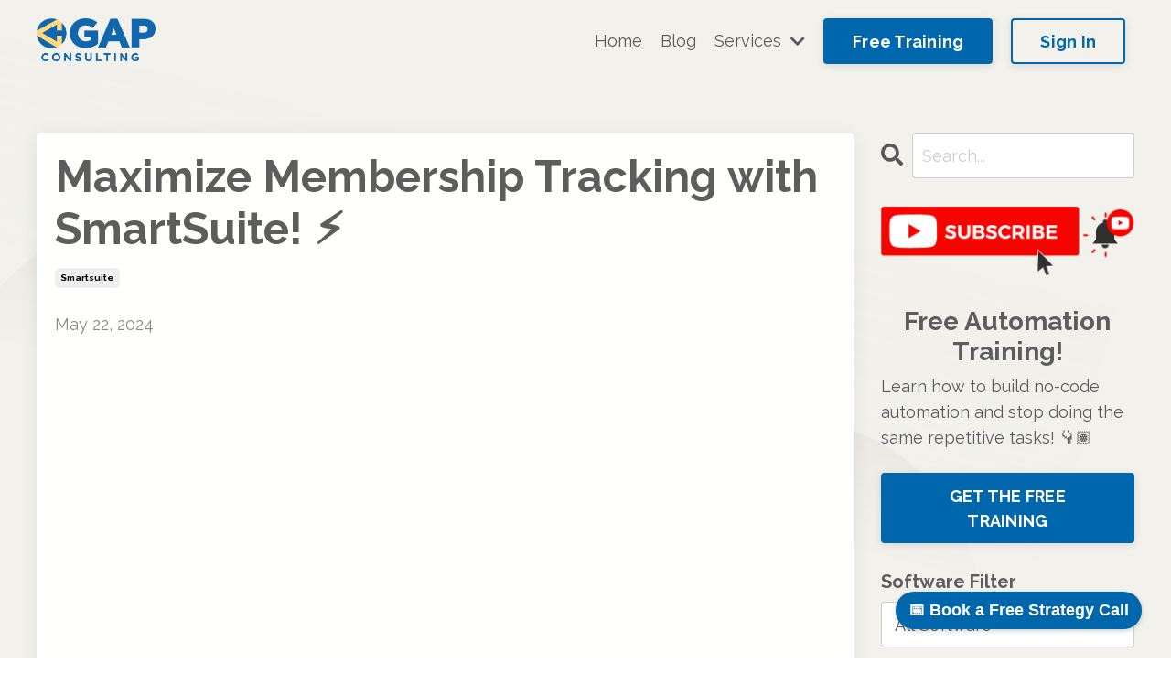

--- FILE ---
content_type: text/html; charset=utf-8
request_url: https://www.gapconsulting.io/blog/maximize-membership-tracking-with-smartsuite
body_size: 12871
content:
<!doctype html>
<html lang="en">
  <head>
    
              <meta name="csrf-param" content="authenticity_token">
              <meta name="csrf-token" content="l4VSLTP0bHyFFDKK1SBSzDObVnoVLrhH2c6qanbzIchzLITWb0NxH3W84cMMUt32mjJuBn0Qatn5ZXDxLLgBrg==">
            
    <title>
      
        Unlock Your Membership Business Potential with SmartSuite
      
    </title>
    <meta charset="utf-8" />
    <meta http-equiv="x-ua-compatible" content="ie=edge, chrome=1">
    <meta name="viewport" content="width=device-width, initial-scale=1, shrink-to-fit=no">
    
      <meta name="description" content="Have SmartSuite rack your membership subscriptions so you don&#39;t have to! Thanks to the powerful automations and formulas built into SmartSuite, you can easily build a system that automates your way to a smooth-running membership subscription business. " />
    
    <meta property="og:type" content="website">
<meta property="og:url" content="https://www.gapconsulting.io/blog/maximize-membership-tracking-with-smartsuite">
<meta name="twitter:card" content="summary_large_image">

<meta property="og:title" content="Unlock Your Membership Business Potential with SmartSuite">
<meta name="twitter:title" content="Unlock Your Membership Business Potential with SmartSuite">


<meta property="og:description" content="Have SmartSuite rack your membership subscriptions so you don&#39;t have to! Thanks to the powerful automations and formulas built into SmartSuite, you can easily build a system that automates your way to a smooth-running membership subscription business. ">
<meta name="twitter:description" content="Have SmartSuite rack your membership subscriptions so you don&#39;t have to! Thanks to the powerful automations and formulas built into SmartSuite, you can easily build a system that automates your way to a smooth-running membership subscription business. ">


<meta property="og:image" content="https://kajabi-storefronts-production.kajabi-cdn.com/kajabi-storefronts-production/file-uploads/sites/55099/images/8c0058-043b-762f-0a2a-5832272026b_525-blog.png">
<meta name="twitter:image" content="https://kajabi-storefronts-production.kajabi-cdn.com/kajabi-storefronts-production/file-uploads/sites/55099/images/8c0058-043b-762f-0a2a-5832272026b_525-blog.png">

    
      <link href="https://kajabi-storefronts-production.kajabi-cdn.com/kajabi-storefronts-production/sites/55099/images/itzh3Lv6QyGRy9rSunu2_fav.png?v=2" rel="shortcut icon" />
    
    <link rel="canonical" href="https://www.gapconsulting.io/blog/maximize-membership-tracking-with-smartsuite" />

    <!-- Google Fonts ====================================================== -->
    
      <link href="//fonts.googleapis.com/css?family=Raleway:400,700,400italic,700italic" rel="stylesheet" type="text/css">
    

    <!-- Kajabi CSS ======================================================== -->
    <link rel="stylesheet" media="screen" href="https://kajabi-app-assets.kajabi-cdn.com/assets/core-0d125629e028a5a14579c81397830a1acd5cf5a9f3ec2d0de19efb9b0795fb03.css" />

    

    <link rel="stylesheet" href="https://use.fontawesome.com/releases/v5.15.2/css/all.css" crossorigin="anonymous">

    <link rel="stylesheet" media="screen" href="https://kajabi-storefronts-production.kajabi-cdn.com/kajabi-storefronts-production/themes/2153986356/assets/styles.css?1751569748677504" />

    <!-- Customer CSS ====================================================== -->
    <link rel="stylesheet" media="screen" href="https://kajabi-storefronts-production.kajabi-cdn.com/kajabi-storefronts-production/themes/2153986356/assets/overrides.css?1751569748677504" />
    <style>
  /* Custom CSS Added Via Theme Settings */
  
  @import url('https://fonts.googleapis.com/css2?family=Poiret+One&display=swap');

  @import url('https://fonts.googleapis.com/css2?family=Caveat:wght@500&display=swap');


  @import url('https://fonts.googleapis.com/css2?family=Dancing+Script:wght@500&display=swap');


@import url('https://fonts.googleapis.com/css2?family=Dancing+Script:wght@500&display=swap');

@import url('https://fonts.googleapis.com/css2?family=Pinyon+Script&display=swap');
</style>

    <!-- Kajabi Editor Only CSS ============================================ -->
    

    <!-- Header hook ======================================================= -->
    <link rel="alternate" type="application/rss+xml" title="No-code training for all users who want to build custom solutions" href="https://www.gapconsulting.io/blog.rss" /><script type="text/javascript">
  var Kajabi = Kajabi || {};
</script>
<script type="text/javascript">
  Kajabi.currentSiteUser = {
    "id" : "-1",
    "type" : "Guest",
    "contactId" : "",
  };
</script>
<script type="text/javascript">
  Kajabi.theme = {
    activeThemeName: "GAP Consulting",
    previewThemeId: null,
    editor: false
  };
</script>
<meta name="turbo-prefetch" content="false">
<!-- Deadline Funnel --><script type="text/javascript" data-cfasync="false">function SendUrlToDeadlineFunnel(e){var r,t,c,a,h,n,o,A,i = "ABCDEFGHIJKLMNOPQRSTUVWXYZabcdefghijklmnopqrstuvwxyz0123456789+/=",d=0,l=0,s="",u=[];if(!e)return e;do r=e.charCodeAt(d++),t=e.charCodeAt(d++),c=e.charCodeAt(d++),A=r<<16|t<<8|c,a=A>>18&63,h=A>>12&63,n=A>>6&63,o=63&A,u[l++]=i.charAt(a)+i.charAt(h)+i.charAt(n)+i.charAt(o);while(d<e.length);s=u.join("");var C=e.length%3;var decoded = (C?s.slice(0,C-3):s)+"===".slice(C||3);decoded = decoded.replace("+", "-");decoded = decoded.replace("/", "_");return decoded;} var dfUrl = SendUrlToDeadlineFunnel(location.href); var dfParentUrlValue;try {dfParentUrlValue = window.parent.location.href;} catch(err) {if(err.name === "SecurityError") {dfParentUrlValue = document.referrer;}}var dfParentUrl = (parent !== window) ? ("/" + SendUrlToDeadlineFunnel(dfParentUrlValue)) : "";(function() {var s = document.createElement("script");s.type = "text/javascript";s.async = true;s.setAttribute("data-scriptid", "dfunifiedcode");s.src ="https://a.deadlinefunnel.com/unified/reactunified.bundle.js?userIdHash=eyJpdiI6IjVydjI1XC9ZOGdPMDJpXC9BSmtHZ0FqZz09IiwidmFsdWUiOiIyRzVzWHU0clRJSEdUcitBdjcxVHVBPT0iLCJtYWMiOiI4YThlZTcxMDc0NTM0ZWY4YTg5YjlmNDA5MTE4ZjczYzFkNGVlNjZkOTRmMTI1M2I5ZWFlNjI1YTA5YmRjMjdhIn0=&pageFromUrl="+dfUrl+"&parentPageFromUrl="+dfParentUrl;var s2 = document.getElementsByTagName("script")[0];s2.parentNode.insertBefore(s, s2);})();</script><!-- End Deadline Funnel --><script async src="https://www.googletagmanager.com/gtag/js?id=G-NS85QZD93V"></script>
<script>
  window.dataLayer = window.dataLayer || [];
  function gtag(){dataLayer.push(arguments);}
  gtag('js', new Date());
  gtag('config', 'G-NS85QZD93V');
</script>
<style type="text/css">
  #editor-overlay {
    display: none;
    border-color: #2E91FC;
    position: absolute;
    background-color: rgba(46,145,252,0.05);
    border-style: dashed;
    border-width: 3px;
    border-radius: 3px;
    pointer-events: none;
    cursor: pointer;
    z-index: 10000000000;
  }
  .editor-overlay-button {
    color: white;
    background: #2E91FC;
    border-radius: 2px;
    font-size: 13px;
    margin-inline-start: -24px;
    margin-block-start: -12px;
    padding-block: 3px;
    padding-inline: 10px;
    text-transform:uppercase;
    font-weight:bold;
    letter-spacing:1.5px;

    left: 50%;
    top: 50%;
    position: absolute;
  }
</style>
<script src="https://kajabi-app-assets.kajabi-cdn.com/vite/assets/track_analytics-999259ad.js" crossorigin="anonymous" type="module"></script><link rel="modulepreload" href="https://kajabi-app-assets.kajabi-cdn.com/vite/assets/stimulus-576c66eb.js" as="script" crossorigin="anonymous">
<link rel="modulepreload" href="https://kajabi-app-assets.kajabi-cdn.com/vite/assets/track_product_analytics-9c66ca0a.js" as="script" crossorigin="anonymous">
<link rel="modulepreload" href="https://kajabi-app-assets.kajabi-cdn.com/vite/assets/stimulus-e54d982b.js" as="script" crossorigin="anonymous">
<link rel="modulepreload" href="https://kajabi-app-assets.kajabi-cdn.com/vite/assets/trackProductAnalytics-3d5f89d8.js" as="script" crossorigin="anonymous">      <script type="text/javascript">
        if (typeof (window.rudderanalytics) === "undefined") {
          !function(){"use strict";window.RudderSnippetVersion="3.0.3";var sdkBaseUrl="https://cdn.rudderlabs.com/v3"
          ;var sdkName="rsa.min.js";var asyncScript=true;window.rudderAnalyticsBuildType="legacy",window.rudderanalytics=[]
          ;var e=["setDefaultInstanceKey","load","ready","page","track","identify","alias","group","reset","setAnonymousId","startSession","endSession","consent"]
          ;for(var n=0;n<e.length;n++){var t=e[n];window.rudderanalytics[t]=function(e){return function(){
          window.rudderanalytics.push([e].concat(Array.prototype.slice.call(arguments)))}}(t)}try{
          new Function('return import("")'),window.rudderAnalyticsBuildType="modern"}catch(a){}
          if(window.rudderAnalyticsMount=function(){
          "undefined"==typeof globalThis&&(Object.defineProperty(Object.prototype,"__globalThis_magic__",{get:function get(){
          return this},configurable:true}),__globalThis_magic__.globalThis=__globalThis_magic__,
          delete Object.prototype.__globalThis_magic__);var e=document.createElement("script")
          ;e.src="".concat(sdkBaseUrl,"/").concat(window.rudderAnalyticsBuildType,"/").concat(sdkName),e.async=asyncScript,
          document.head?document.head.appendChild(e):document.body.appendChild(e)
          },"undefined"==typeof Promise||"undefined"==typeof globalThis){var d=document.createElement("script")
          ;d.src="https://polyfill-fastly.io/v3/polyfill.min.js?version=3.111.0&features=Symbol%2CPromise&callback=rudderAnalyticsMount",
          d.async=asyncScript,document.head?document.head.appendChild(d):document.body.appendChild(d)}else{
          window.rudderAnalyticsMount()}window.rudderanalytics.load("2apYBMHHHWpiGqicceKmzPebApa","https://kajabiaarnyhwq.dataplane.rudderstack.com",{})}();
        }
      </script>
      <script type="text/javascript">
        if (typeof (window.rudderanalytics) !== "undefined") {
          rudderanalytics.page({"account_id":"55392","site_id":"55099"});
        }
      </script>
      <script type="text/javascript">
        if (typeof (window.rudderanalytics) !== "undefined") {
          (function () {
            function AnalyticsClickHandler (event) {
              const targetEl = event.target.closest('a') || event.target.closest('button');
              if (targetEl) {
                rudderanalytics.track('Site Link Clicked', Object.assign(
                  {"account_id":"55392","site_id":"55099"},
                  {
                    link_text: targetEl.textContent.trim(),
                    link_href: targetEl.href,
                    tag_name: targetEl.tagName,
                  }
                ));
              }
            };
            document.addEventListener('click', AnalyticsClickHandler);
          })();
        }
      </script>
<script>
!function(f,b,e,v,n,t,s){if(f.fbq)return;n=f.fbq=function(){n.callMethod?
n.callMethod.apply(n,arguments):n.queue.push(arguments)};if(!f._fbq)f._fbq=n;
n.push=n;n.loaded=!0;n.version='2.0';n.agent='plkajabi';n.queue=[];t=b.createElement(e);t.async=!0;
t.src=v;s=b.getElementsByTagName(e)[0];s.parentNode.insertBefore(t,s)}(window,
                                                                      document,'script','https://connect.facebook.net/en_US/fbevents.js');


fbq('init', '2926452030914504');
fbq('track', "PageView");</script>
<noscript><img height="1" width="1" style="display:none"
src="https://www.facebook.com/tr?id=2926452030914504&ev=PageView&noscript=1"
/></noscript>
<meta name='site_locale' content='en'><style type="text/css">
  body main {
    direction: ltr;
  }
  .slick-list {
    direction: ltr;
  }
</style>
<style type="text/css">
  /* Font Awesome 4 */
  .fa.fa-twitter{
    font-family:sans-serif;
  }
  .fa.fa-twitter::before{
    content:"𝕏";
    font-size:1.2em;
  }

  /* Font Awesome 5 */
  .fab.fa-twitter{
    font-family:sans-serif;
  }
  .fab.fa-twitter::before{
    content:"𝕏";
    font-size:1.2em;
  }
</style>
<link rel="stylesheet" href="https://cdn.jsdelivr.net/npm/@kajabi-ui/styles@1.0.4/dist/kajabi_products/kajabi_products.css" />
<script type="module" src="https://cdn.jsdelivr.net/npm/@pine-ds/core@3.14.0/dist/pine-core/pine-core.esm.js"></script>
<script nomodule src="https://cdn.jsdelivr.net/npm/@pine-ds/core@3.14.0/dist/pine-core/index.esm.js"></script>


  </head>
  <style>
  body {
    
      background: linear-gradient(rgba(218, 211, 202, 0), rgba(218, 211, 202, 0)), url(https://kajabi-storefronts-production.kajabi-cdn.com/kajabi-storefronts-production/file-uploads/themes/2153986356/settings_images/b837d4-5458-7544-3a-5bb841c4f28_45e0804a-c29a-46cd-b4e4-87482328f4ca.png);
      background-position: center center;
      background-repeat: no-repeat;
      -webkit-background-size: cover;
      -moz-background-size: cover;
      -o-background-size: cover;
      background-size: cover;
      background-attachment: fixed;
    
  }
</style>
  <body id="encore-theme" class="background-light">
    

    <div id="section-header" data-section-id="header">

<style>
  /* Default Header Styles */
  .header {
    
      background-color: transparent;
    
    font-size: 18px;
  }
  .header a,
  .header a.link-list__link,
  .header a.link-list__link:hover,
  .header a.social-icons__icon,
  .header .user__login a,
  .header .dropdown__item a,
  .header .dropdown__trigger:hover {
    color: #595959;
  }
  .header .dropdown__trigger {
    color: #595959 !important;
  }
  /* Mobile Header Styles */
  @media (max-width: 767px) {
    .header {
      
        background-color: #f2f1ec;
      
      font-size: 16px;
    }
    
    .header .hamburger__slices .hamburger__slice {
      
        background-color: ;
      
    }
    
      .header a.link-list__link, .dropdown__item a, .header__content--mobile {
        text-align: left;
      }
    
    .header--overlay .header__content--mobile  {
      padding-bottom: 20px;
    }
  }
  /* Sticky Styles */
  
</style>

<div class="hidden">
  
    
  
    
  
    
  
    
  
    
  
  
  
  
</div>

<header class="header header--overlay    header--close-on-scroll" kjb-settings-id="sections_header_settings_background_color">
  <div class="hello-bars">
    
      
    
      
    
      
    
      
    
      
    
  </div>
  
    <div class="header__wrap">
      <div class="header__content header__content--desktop background-unrecognized">
        <div class="container header__container media justify-content-left">
          
            
                <style>
@media (min-width: 768px) {
  #block-1555988494486 {
    text-align: left;
  }
} 
</style>

<div id="block-1555988494486" class="header__block header__block--logo header__block--show header__switch-content " kjb-settings-id="sections_header_blocks_1555988494486_settings_stretch">
  <style>
  #block-1555988494486 {
    line-height: 1;
  }
  #block-1555988494486 .logo__image {
    display: block;
    width: 130px;
  }
  #block-1555988494486 .logo__text {
    color: ;
  }
</style>

<a class="logo" href="/">
  
    
      <img class="logo__image" src="https://kajabi-storefronts-production.kajabi-cdn.com/kajabi-storefronts-production/file-uploads/themes/2153986356/settings_images/8843853-f1df-de32-d7e6-03caf65b5da_gap_logo.png" kjb-settings-id="sections_header_blocks_1555988494486_settings_logo" alt="Header Logo" />
    
  
</a>
</div>
              
          
            
                <style>
@media (min-width: 768px) {
  #block-1555988491313 {
    text-align: right;
  }
} 
</style>

<div id="block-1555988491313" class="header__block header__switch-content header__block--menu stretch" kjb-settings-id="sections_header_blocks_1555988491313_settings_stretch">
  <div class="link-list justify-content-right" kjb-settings-id="sections_header_blocks_1555988491313_settings_menu">
  
    <a class="link-list__link" href="https://www.gapconsulting.io/" >Home</a>
  
    <a class="link-list__link" href="https://www.gapconsulting.io/blog" >Blog</a>
  
</div>
</div>
              
          
            
                <style>
@media (min-width: 768px) {
  #block-1687549688688 {
    text-align: left;
  }
} 
</style>

<div id="block-1687549688688" class="header__block header__switch-content header__block--dropdown " kjb-settings-id="sections_header_blocks_1687549688688_settings_stretch">
  <style>
  /* Dropdown menu colors for desktop */
  @media (min-width: 768px) {
    #block-1687549688688 .dropdown__menu {
      background-color: #FFFFFF;
    }
    #block-1687549688688 .dropdown__item a {
      color: #595959;
    }
  }
  /* Mobile menu text alignment */
  @media (max-width: 767px) {
    #block-1687549688688 .dropdown__item a {
      text-align: left;
    }
  }
</style>

<div class="dropdown" kjb-settings-id="sections_header_blocks_1687549688688_settings_trigger">
  <a class="dropdown__trigger">
    Services
    
      <i class="dropdown__icon fa fa-chevron-down"></i>
    
  </a>
  <div class="dropdown__menu dropdown__menu--text-left ">
    
      <span class="dropdown__item"><a href="https://www.gapconsulting.io/no-code-accelerator" >Training & Support</a></span>
    
      <span class="dropdown__item"><a href="https://www.gapconsulting.io/hourly-consulting" >Hourly Consulting</a></span>
    
      <span class="dropdown__item"><a href="https://www.gapconsulting.io/development-application" >Custom Projects</a></span>
    
  </div>
</div>
</div>
              
          
            
                <style>
@media (min-width: 768px) {
  #block-1687739426369 {
    text-align: left;
  }
} 
</style>

<div id="block-1687739426369" class="header__block header__switch-content header__block--cta " kjb-settings-id="sections_header_blocks_1687739426369_settings_stretch">
  






<style>
  #block-1687739426369 .btn,
  [data-slick-id="1687739426369"] .block .btn {
    color: #fffffd;
    border-color: #0067ac;
    border-radius: 4px;
    background-color: #0067ac;
  }
  #block-1687739426369 .btn--outline,
  [data-slick-id="1687739426369"] .block .btn--outline {
    background: transparent;
    color: #0067ac;
  }
</style>



  



  
<a class="btn btn--solid btn--medium btn--auto" href="#two-step"  data-target="#two-step" data-toggle="modal"   kjb-settings-id="sections_header_blocks_1687739426369_settings_btn_background_color" role="button">
  
    Free Training
  
</a>


</div>
              
          
            
                <style>
@media (min-width: 768px) {
  #block-1728571053997 {
    text-align: left;
  }
} 
</style>

<div id="block-1728571053997" class="header__block header__switch-content header__block--cta " kjb-settings-id="sections_header_blocks_1728571053997_settings_stretch">
  






<style>
  #block-1728571053997 .btn,
  [data-slick-id="1728571053997"] .block .btn {
    color: #0067ac;
    border-color: #0067ac;
    border-radius: 4px;
    background-color: #0067ac;
  }
  #block-1728571053997 .btn--outline,
  [data-slick-id="1728571053997"] .block .btn--outline {
    background: transparent;
    color: #0067ac;
  }
</style>



  



  
<a class="btn btn--outline btn--medium btn--auto" href="https://www.nocodeaccelerator.io/login"   target="_blank" rel="noopener"  kjb-settings-id="sections_header_blocks_1728571053997_settings_btn_background_color" role="button">
  
    Sign In
  
</a>


</div>
              
          
          
            <div class="hamburger hidden--desktop" kjb-settings-id="sections_header_settings_hamburger_color">
              <div class="hamburger__slices">
                <div class="hamburger__slice hamburger--slice-1"></div>
                <div class="hamburger__slice hamburger--slice-2"></div>
                <div class="hamburger__slice hamburger--slice-3"></div>
                <div class="hamburger__slice hamburger--slice-4"></div>
              </div>
            </div>
          
        </div>
      </div>
      <div class="header__content header__content--mobile">
        <div class="header__switch-content header__spacer"></div>
      </div>
    </div>
  
</header>

</div>
    <main>
      <div data-dynamic-sections=blog_post><div id="section-1599688991346" data-section-id="1599688991346"><style>
  
  .blog-post-body {
    background-color: ;
  }
  .blog-post-body .sizer {
    padding-top: 40px;
    padding-bottom: 40px;
  }
  .blog-post-body .container {
    max-width: calc(1260px + 10px + 10px);
    padding-right: 10px;
    padding-left: 10px;
  }
  .blog-post-body__panel {
    background-color: #fffffd;
    border-color: ;
    border-radius: 4px;
    border-style: ;
    border-width: 40px ;
  }
  .blog-post-body__title {
    color:  !important;
  }
  .blog-post-body__date {
    color: ;
  }
  .tag {
    color: ;
    background-color: ;
  }
  .tag:hover {
    color: ;
    background-color: ;
  }
  .blog-post-body__content {
    color: ;
  }
  @media (min-width: 768px) {
    
    .blog-post-body .sizer {
      padding-top: 40px;
      padding-bottom: 40px;
    }
    .blog-post-body .container {
      max-width: calc(1260px + 40px + 40px);
      padding-right: 40px;
      padding-left: 40px;
    }
  }
</style>

<section class="blog-post-body " kjb-settings-id="sections_1599688991346_settings_background_color">
  <div class="sizer">
    
    <div class="container">
      <div class="row">
        
          <div class="col-lg-9">
        
          
            <div class="blog-post-body__panel box-shadow-medium background-light">
          
            
            <div class="blog-post-body__info">
              <h1 class="blog-post-body__title">Maximize Membership Tracking with SmartSuite! ⚡</h1>
              
                <span class="blog-post-body__tags" kjb-settings-id="sections_1599688991346_settings_show_tags">
                  
                    
                      <a class="tag" href="https://www.gapconsulting.io/blog?tag=smartsuite">smartsuite</a>
                    
                  
                </span>
              
              
                <span class="blog-post-body__date" kjb-settings-id="sections_1599688991346_settings_show_date">May 22, 2024</span>
              
              
            </div>
            
              <div class="blog-post-body__media">
  
  
  

</div>
            
            <div class="blog-post-body__content">
              <p><iframe width="560" height="315" src="https://www.youtube.com/embed/BLh3LGTX2w0?si=H4WkcT5jtq_DBwki" title="YouTube video player" frameborder="0" allow="accelerometer; autoplay; clipboard-write; encrypted-media; gyroscope; picture-in-picture; web-share" referrerpolicy="strict-origin-when-cross-origin" allowfullscreen="allowfullscreen"> </iframe></p>
<h2>Make the Best of Membership Management with No-Code Tools</h2>
<p>Looking to organize and effortlessly track members of your growing membership business? You're in luck! Today, we're diving into the strategic use of no-code tools to keep tabs on members, payment details, subscription status, and much more. If you've ever wondered how to seamlessly monitor your membership, you've come to the right place.</p>
<h3>Unlocking the Power of No-Code Tools</h3>
<p>The rapidly evolving tech world has blessed us with a plethora of options to automate our processes, turning intricate tasks into a breeze. One such gem is the expanding universe of no-code tools, which help businesses automate their operations without the need for extensive coding knowledge.</p>
<p>One no-code tool, SmartSuite, has become a reliable companion for businesses in 2024 and beyond. Offering an impressive suite of services, the platform aids businesses in managing and tracking their membership services and subscriber activity.</p>
<h2>Setting the Stage: Members and Payments</h2>
<p>The key to managing membership services lies in efficiently managing two crucial components: Members and Payments.</p>
<p>Most often, your journey with member tracking will revolve around two main tables: The <strong>Members</strong> table, a list of all your member details, and the <strong>Payments</strong> table, which will be linked to your <strong>Members</strong> table for easy and effective tracking. Here you'll keep an eye on various payment attempts and their outcomes within your recurring system.</p>
<h2>Essential Fields to Track</h2>
<p>For a streamlined membership management system, it's crucial to include a variety of data fields in the <strong>Members</strong>' table:</p>
<p>&nbsp;</p>
<ol>
<li><strong>Member Name</strong> &ndash; Having a person&rsquo;s name in the 'Primary' field is important. It's the piece of the puzzle that ensures personalization and aids in creating meaningful relationships.</li>
<li><strong>Email Field</strong> &ndash; It&rsquo;s essential to maintain an updated list of your members' emails. This list becomes the cornerstone for communication and is useful for nurturing member relationships and keeping them updated.</li>
</ol>
<p>&nbsp;</p>
<h2>Payments Table</h2>
<p>In the <strong>Payments</strong> table, tracking the following information is important:</p>
<ol>
<li><strong>Payment ID</strong> &ndash; A unique identifier for each payment. It's essential for future references and for sorting out any customer service issues. It helps you quickly locate the relevant transaction in your system.</li>
<li><strong>Date of Payment</strong> &ndash; Keeping track of when each payment was made is essential, especially for membership businesses with monthly billing cycles.</li>
<li><strong>Member Link</strong> &ndash; Each member is linked to their respective payments to maintain clear records of individual financial interactions.</li>
<li><strong>Payment Status</strong> &ndash; This status field indicates whether a transaction was successful or failed, offering a quick glance at the efficacy of your payment system.</li>
<li><strong>Payment Amount</strong> &ndash; It's essential to record the amount paid in each transaction for financial planning and audit purposes.</li>
</ol>
<p>Remember, automation is the key here. Designing the system such that it automatically updates these fields takes the burden of manual updating off your shoulders.</p>
<h3>Keeping Membership Status Up-to-Date</h3>
<p>The beauty of well-organized data is that it can provide real-time insights. One crucial piece of information for a membership business is knowing who among the members is active or not. This is calculated by checking the <strong>Days Since Last Payment</strong>. If the number of days exceeds your membership cycle&mdash;31 days for a monthly cycle, for example&mdash;the member's status can be marked as &lsquo;Inactive&rsquo;.</p>
<p>This information is extremely handy for notifying members of impending the expiration of their membership. It also acts a reminder for you, as the business owner, to keep up with the payment status and engagement levels of your members.</p>
<h3>Providing Members the Option to Opt-Out</h3>
<p>Besides automatic status updates, consider giving members the choice to label themselves as inactive when they wish to opt out of the service. Provide an easily accessible platform for members to make such updates. This way, you're respecting the member's choice and saving your resources by not processing payments for those who have opted out.</p>
<h3>Leveraging No-Code Tools for Membership Management</h3>
<p>The possibilities with no-code tools like SmartSuite are endless. By automating your membership services, you make way for efficient functioning, improved member experience, and streamlined processes.</p>
<p>While managing membership services can seem like a daunting task, with the use of no-code tools, the process can become as smooth as a well-oiled machine. However, if you're stuck or need guidance in building your robust member management system, don't hesitate to leverage our expert services to help you unleash the full potential of no-code tools.</p>
<p>Get ready to take your membership services to the next level with no-code tools.</p>
<p>By utilizing these concepts, you'll be well on your way to a more organized, efficient, and rewarding membership management system. So sit back and watch as tech does the hard work for you, streamlining your processes and driving your business to new heights.</p>
            </div>
            
            
              








<style>
  .blog-post-optin {
    background-color: #f2f1ec;
    border-color: #dad3ca;
    border-width: 3px;
    text-align: center;
  }
  .blog-post-optin__disclaimer-text {
    color: #888888;
  }
  #opt-in-btn {
    border-color: #0067ac;
    border-radius: 4px;
    color: #ffffff;
    background-color: #0067ac;
  }
  #opt-in-btn.btn--outline {
    background: transparent;
    color: #0067ac;
  }
</style>

<div class="blog-post-optin background-light" kjb-settings-id="sections_1599688991346_settings_opt_in_background_color">
  <div class="blog-post-optin__content" kjb-settings-id="sections_1599688991346_settings_opt_in_content"><h2 class="p1"><span><strong>Free Automation Training!</strong></span></h2>
<p class="p1">Learn how to build no-code automation and stop doing the same repetitive tasks!</p></div>
  <div class="blog-post-optin__form" kjb-settings-id="sections_1599688991346_settings_opt_in_form">
    
    
      <form data-parsley-validate="true" data-kjb-disable-on-submit="true" action="https://www.gapconsulting.io/forms/2147697911/form_submissions" accept-charset="UTF-8" method="post"><input name="utf8" type="hidden" value="&#x2713;" autocomplete="off" /><input type="hidden" name="authenticity_token" value="mVKWEQ1kAcH/rWZEJywG4PIEiiPQ1JKUl7lkCo0i4E55BaJ0P/D7EQDUdl7tnQqRihFneUUJatvCGuenclBzBQ==" autocomplete="off" /><input type="text" name="website_url" autofill="off" placeholder="Skip this field" style="display: none;" /><input type="hidden" name="kjb_fk_checksum" autofill="off" value="14e458a68ebcd61b4c73d527b1708b0a" />
        <input type="hidden" name="thank_you_url" value="/resource_redirect/landing_pages/662882">
        
          <div class="text-field form-group"><input type="text" name="form_submission[name]" id="form_submission_name" value="" required="required" class="form-control" placeholder="First Name" /></div>
        
          <div class="email-field form-group"><input required="required" class="form-control" placeholder="Email" type="email" name="form_submission[email]" id="form_submission_email" /></div>
        
        <input id="opt-in-btn" class="btn btn--solid btn--medium btn--auto " type="submit" name="commit" value="Send Me the Free Training" />
      </form>
    
  </div>
  
    <p class="blog-post-optin__disclaimer-text" kjb-settings-id="sections_1599688991346_settings_opt_in_disclaimer_text">We hate SPAM. We will never sell your information, for any reason.</p>
  
</div>
            
            
          
            </div>
          
        </div>
        <style>
   .sidebar__panel {
     background-color: #ffffff;
     border-color: ;
     border-radius: 4px;
     border-style: ;
     border-width: px ;
   }
</style>

<div class="col-lg-3    ">
  <div class="sidebar" kjb-settings-id="sections_1599688991346_settings_show_sidebar">
    
      
        <div class="sidebar__block">
          
              <style>
  .sidebar-search__icon i {
    color: ;
  }
  .sidebar-search--1600295460576 ::-webkit-input-placeholder {
    color: ;
  }
  .sidebar-search--1600295460576 ::-moz-placeholder {
    color: ;
  }
  .sidebar-search--1600295460576 :-ms-input-placeholder {
    color: ;
  }
  .sidebar-search--1600295460576 :-moz-placeholder {
    color: ;
  }
  .sidebar-search--1600295460576 .sidebar-search__input {
    color: ;
  }
</style>

<div class="sidebar-search sidebar-search--1600295460576" kjb-settings-id="sections_1599688991346_blocks_1600295460576_settings_search_text">
  <form class="sidebar-search__form" action="/blog/search" method="get" role="search">
    <span class="sidebar-search__icon"><i class="fa fa-search"></i></span>
    <input class="form-control sidebar-search__input" type="search" name="q" placeholder="Search...">
  </form>
</div>
            
        </div>
      
        <div class="sidebar__block">
          
              <style>
  .sidebar-image--1688413448536 .image__overlay {
    
      opacity: 0;
    
    background-color: #fff;
  }
  .sidebar-image--1688413448536 .image__overlay-text {
    color:  !important;
  }
  @media (min-width: 768px) {
    .sidebar-image--1688413448536 .image__overlay {
      opacity: 0;
    }
    .sidebar-image--1688413448536 .image__overlay:hover {
      opacity: 1;
    }
  }
</style>

<div class="image sidebar-image sidebar-image--1688413448536">
  
  
  



  
  
    <a class="image__link" href="https://www.youtube.com/@GarethPronovost?sub_confirmation=1"   target="_blank" rel="noopener" >
  
  <img class="image__image" src="https://kajabi-storefronts-production.kajabi-cdn.com/kajabi-storefronts-production/file-uploads/themes/2153986356/settings_images/8f874af-2455-ad37-836f-cc714263536_25e78cba-5274-4f48-815d-387de96edc87.png" kjb-settings-id="sections_1599688991346_blocks_1688413448536_settings_image" alt="" />
  
    </a>
  
  

  
</div>
            
        </div>
      
        <div class="sidebar__block">
          
              <style>
   .sidebar-cta--1688678104377 {
     text-align: left;
   }
</style>

<div class="sidebar-cta sidebar-cta--1688678104377">
  <div class="sidebar-cta__content" kjb-settings-id="sections_1599688991346_blocks_1688678104377_settings_content">
    <h3 class="p1" style="text-align: center;"><span><strong>Free Automation Training!</strong></span></h3>
<p class="p1" style="text-align: left;">Learn how to build no-code automation and stop doing the same repetitive tasks! 👇🏽</p>
  </div>
  






<style>
  #btn-1688678104377 {
    border-color: #0067ac;
    border-radius: 4px;
    color: #ffffff;
    background-color: #0067ac;
  }
  #btn-1688678104377.btn--outline {
    background: transparent;
    color: #0067ac;
  }
</style>



  



  
<a id="btn-1688678104377" class="btn btn--solid btn--medium btn--auto" href="#two-step"  data-target="#two-step" data-toggle="modal"   kjb-settings-id="sections_1599688991346_blocks_1688678104377_settings_btn_background_color">
  GET THE FREE TRAINING
</a>


</div>
            
        </div>
      
        <div class="sidebar__block">
          
              <style>
  .sidebar-categories--1726151233011 {
    text-align: left;
  }
  .sidebar-categories--1726151233011 .sidebar-categories__title {
    color: ;
  }
  .sidebar-categories--1726151233011 .sidebar-categories__select {
    color:  !important;
  }
  .sidebar-categories--1726151233011 .sidebar-categories__link {
    color: ;
  }
  .sidebar-categories--1726151233011 .sidebar-categories__tag {
    color: ;
  }
</style>

<div class="sidebar-categories sidebar-categories--1726151233011">
  <p class="h5 sidebar-categories__title" kjb-settings-id="sections_1599688991346_blocks_1726151233011_settings_heading">Software Filter</p>
  
    <div class="select-box-field form-group">
      <select id="category-select" class="form-control sidebar-categories__select">
        <option value="https://www.gapconsulting.io/blog">All Software</option>
        
          
            <option value="https://www.gapconsulting.io/blog?tag=airtable">airtable</option>
          
        
          
            <option value="https://www.gapconsulting.io/blog?tag=docsautomator">docsautomator</option>
          
        
          
            <option value="https://www.gapconsulting.io/blog?tag=documint">documint</option>
          
        
          
            <option value="https://www.gapconsulting.io/blog?tag=fillout">fillout</option>
          
        
          
            <option value="https://www.gapconsulting.io/blog?tag=guidde">guidde</option>
          
        
          
            <option value="https://www.gapconsulting.io/blog?tag=make">make</option>
          
        
          
            <option value="https://www.gapconsulting.io/blog?tag=noloco">noloco</option>
          
        
          
            <option value="https://www.gapconsulting.io/blog?tag=ply">ply</option>
          
        
          
            <option value="https://www.gapconsulting.io/blog?tag=smartsuite">smartsuite</option>
          
        
          
            <option value="https://www.gapconsulting.io/blog?tag=softr">softr</option>
          
        
          
            <option value="https://www.gapconsulting.io/blog?tag=whalesync">whalesync</option>
          
        
          
            <option value="https://www.gapconsulting.io/blog?tag=zapier">zapier</option>
          
        
          
            <option value="https://www.gapconsulting.io/blog?tag=zite">zite</option>
          
        
      </select>
    </div>
    <script>
      document.getElementById("category-select").onchange = function(evt) {
        document.location = evt.target.value;
      };
    </script>
  
</div>
            
        </div>
      
    
  </div>
</div>
      </div>
    </div>
  </div>
</section>

</div><div id="section-1712679114450" data-section-id="1712679114450"><style>
  
  #section-1712679114450 .section__overlay {
    position: absolute;
    width: 100%;
    height: 100%;
    left: 0;
    top: 0;
    background-color: ;
  }
  #section-1712679114450 .sizer {
    padding-top: 40px;
    padding-bottom: 40px;
  }
  #section-1712679114450 .container {
    max-width: calc(1260px + 10px + 10px);
    padding-right: 10px;
    padding-left: 10px;
    
  }
  #section-1712679114450 .row {
    
  }
  #section-1712679114450 .container--full {
    width: 100%;
    max-width: calc(100% + 10px + 10px);
  }
  @media (min-width: 768px) {
    
    #section-1712679114450 .sizer {
      padding-top: 0px;
      padding-bottom: 0px;
    }
    #section-1712679114450 .container {
      max-width: calc(1260px + 0px + 0px);
      padding-right: 0px;
      padding-left: 0px;
    }
    #section-1712679114450 .container--full {
      max-width: calc(100% + 0px + 0px);
    }
  }
  
  
</style>

<section kjb-settings-id="sections_1712679114450_settings_background_color"
  class="section
  
  
   "
  data-reveal-event=""
  data-reveal-offset=""
  data-reveal-units="seconds">
  <div class="sizer ">
    
    <div class="section__overlay"></div>
    <div class="container ">
      <div class="row align-items-center justify-content-center">
        
          




<style>
  /* flush setting */
  
    #block-1712679114450_0, [data-slick-id="1712679114450_0"] { padding: 0; }
  
  
  /* margin settings */
  #block-1712679114450_0, [data-slick-id="1712679114450_0"] {
    margin-top: 0px;
    margin-right: 0px;
    margin-bottom: 0px;
    margin-left: 0px;
  }
  #block-1712679114450_0 .block, [data-slick-id="1712679114450_0"] .block {
    /* border settings */
    border: 4px  black;
    border-radius: 4px;
    

    /* background color */
    
    /* default padding for mobile */
    
    
      padding: 20px;
    
    
      
        padding: 20px;
      
    
    /* mobile padding overrides */
    
    
      padding-top: 0px;
    
    
      padding-right: 0px;
    
    
      padding-bottom: 0px;
    
    
      padding-left: 0px;
    
  }

  @media (min-width: 768px) {
    /* desktop margin settings */
    #block-1712679114450_0, [data-slick-id="1712679114450_0"] {
      margin-top: 0px;
      margin-right: 0px;
      margin-bottom: 0px;
      margin-left: 0px;
    }
    #block-1712679114450_0 .block, [data-slick-id="1712679114450_0"] .block {
      /* default padding for desktop  */
      
      
        
          padding: 30px;
        
      
      /* desktop padding overrides */
      
      
        padding-top: 0px;
      
      
        padding-right: 0px;
      
      
        padding-bottom: 0px;
      
      
        padding-left: 0px;
      
    }
  }
  /* mobile text align */
  @media (max-width: 767px) {
    #block-1712679114450_0, [data-slick-id="1712679114450_0"] {
      text-align: center;
    }
  }
</style>


  <div class="block-break"></div>

<div
  id="block-1712679114450_0"
  class="
  block-type--code
  text-center
  col-6
  
  
  
    
  
  
  "
  
  data-reveal-event=""
  data-reveal-offset=""
  data-reveal-units="seconds"
  
    kjb-settings-id="sections_1712679114450_blocks_1712679114450_0_settings_width"
    >
  <div class="block
    box-shadow-
    "
    
      data-aos="none"
      data-aos-delay="0"
      data-aos-duration="0"
    
    >
    
    <div data-fillout-id="79gr5sFXqbus" data-fillout-embed-type="popup" data-fillout-button-text="📅 Book a Free Strategy Call" data-fillout-dynamic-resize data-fillout-button-color="#0067AC" data-fillout-button-size="medium" data-fillout-button-float="bottom-right" data-fillout-inherit-parameters data-fillout-popup-size="medium"></div><script src="https://server.fillout.com/embed/v1/"></script>
  </div>
</div>

  <div class="block-break"></div>

        
      </div>
    </div>
  </div>
</section>
</div></div>
    </main>
    <div id="section-footer" data-section-id="footer">
  <style>
    #section-footer {
      -webkit-box-flex: 1;
      -ms-flex-positive: 1;
      flex-grow: 1;
      display: -webkit-box;
      display: -ms-flexbox;
      display: flex;
    }
    .footer {
      -webkit-box-flex: 1;
      -ms-flex-positive: 1;
      flex-grow: 1;
    }
  </style>

<style>
  .footer {
    background-color: #4a575d;
  }
  .footer, .footer__block {
    font-size: 16px;
    color: ;
  }
  .footer .logo__text {
    color: ;
  }
  .footer .link-list__links {
    width: 100%;
  }
  .footer a.link-list__link {
    color: ;
  }
  .footer .link-list__link:hover {
    color: ;
  }
  .copyright {
    color: ;
  }
  @media (min-width: 768px) {
    .footer, .footer__block {
      font-size: 14px;
    }
  }
  .powered-by a {
    color:  !important;
  }
  
</style>

<footer class="footer   background-dark  " kjb-settings-id="sections_footer_settings_background_color">
  <div class="footer__content">
    <div class="container footer__container media">
      
        
            <div id="block-1555988525205" class="footer__block ">
  <span class="copyright" kjb-settings-id="sections_footer_blocks_1555988525205_settings_copyright" role="presentation">
  &copy; 2026 GAP Consulting
</span>
</div>
          
      
        
            




<style>
  /* flush setting */
  
  
  /* margin settings */
  #block-1687464307387, [data-slick-id="1687464307387"] {
    margin-top: 0px;
    margin-right: 0px;
    margin-bottom: 0px;
    margin-left: 0px;
  }
  #block-1687464307387 .block, [data-slick-id="1687464307387"] .block {
    /* border settings */
    border: 4px  black;
    border-radius: 4px;
    

    /* background color */
    
      background-color: ;
    
    /* default padding for mobile */
    
      padding: 20px;
    
    
      padding: 20px;
    
    
      
        padding: 20px;
      
    
    /* mobile padding overrides */
    
    
      padding-top: 0px;
    
    
      padding-right: 0px;
    
    
      padding-bottom: 0px;
    
    
      padding-left: 0px;
    
  }

  @media (min-width: 768px) {
    /* desktop margin settings */
    #block-1687464307387, [data-slick-id="1687464307387"] {
      margin-top: 0px;
      margin-right: 0px;
      margin-bottom: 0px;
      margin-left: 0px;
    }
    #block-1687464307387 .block, [data-slick-id="1687464307387"] .block {
      /* default padding for desktop  */
      
        padding: 30px;
      
      
        
          padding: 30px;
        
      
      /* desktop padding overrides */
      
      
        padding-top: 0px;
      
      
        padding-right: 0px;
      
      
        padding-bottom: 0px;
      
      
        padding-left: 0px;
      
    }
  }
  /* mobile text align */
  @media (max-width: 767px) {
    #block-1687464307387, [data-slick-id="1687464307387"] {
      text-align: center;
    }
  }
</style>


<div
  id="block-1687464307387"
  class="
  block-type--link_list
  text-right
  col-
  
  
  
  
  "
  
  data-reveal-event=""
  data-reveal-offset=""
  data-reveal-units=""
  
    kjb-settings-id="sections_footer_blocks_1687464307387_settings_width"
    >
  <div class="block
    box-shadow-
    "
    
      data-aos="-"
      data-aos-delay=""
      data-aos-duration=""
    
    >
    
    <style>
  #block-1687464307387 .link-list__title {
    color: ;
  }
  #block-1687464307387 .link-list__link {
    color: ;
  }
</style>



<div class="link-list link-list--row link-list--desktop-right link-list--mobile-center">
  
  <div class="link-list__links" kjb-settings-id="sections_footer_blocks_1687464307387_settings_menu">
    
      <a class="link-list__link" href="https://www.gapconsulting.io/pages/terms" >Terms</a>
    
      <a class="link-list__link" href="https://www.gapconsulting.io/pages/privacy-policy" >Privacy</a>
    
  </div>
</div>
  </div>
</div>

          
      
        
            <div id="block-1687467315096" class="footer__block ">
  <style>
  .social-icons--1687467315096 .social-icons__icons {
    justify-content: 
  }
  .social-icons--1687467315096 .social-icons__icon {
    color:  !important;
  }
  .social-icons--1687467315096.social-icons--round .social-icons__icon {
    background-color: #0067ac;
  }
  .social-icons--1687467315096.social-icons--square .social-icons__icon {
    background-color: #0067ac;
  }
  
    
  
  @media (min-width: 768px) {
    .social-icons--1687467315096 .social-icons__icons {
      justify-content: 
    }
  }
</style>
<div class="social-icons social-icons-- social-icons--1687467315096" kjb-settings-id="sections_footer_blocks_1687467315096_settings_social_icons_text_color">
  <div class="social-icons__icons">
    



  <a class="social-icons__icon social-icons__icon--" href="https://www.youtube.com/@GarethPronovost?sub_confirmation=1"  kjb-settings-id="sections_footer_blocks_1687467315096_settings_social_icon_link_youtube">
    <i class="fab fa-youtube"></i>
  </a>






  <a class="social-icons__icon social-icons__icon--" href="https://www.linkedin.com/in/garethpronovost/"  kjb-settings-id="sections_footer_blocks_1687467315096_settings_social_icon_link_linkedin">
    <i class="fab fa-linkedin-in"></i>
  </a>











  </div>
</div>
</div>
        
      
    </div>
    
  </div>

</footer>

</div>
    <div id="section-exit_pop" data-section-id="exit_pop"><style>
  #exit-pop .modal__content {
    background: ;
  }
  
</style>






</div>
    <div id="section-two_step" data-section-id="two_step"><style>
  #two-step .modal__content {
    background: ;
  }
  
</style>

<div class="modal two-step" id="two-step" kjb-settings-id="sections_two_step_settings_two_step_edit">
  <div class="modal__content background-unrecognized">
    <div class="close-x">
      <div class="close-x__part"></div>
      <div class="close-x__part"></div>
    </div>
    <div class="modal__body row text- align-items-start justify-content-left">
      
         
              




<style>
  /* flush setting */
  
  
  /* margin settings */
  #block-1688421542258, [data-slick-id="1688421542258"] {
    margin-top: 0px;
    margin-right: 0px;
    margin-bottom: 0px;
    margin-left: 0px;
  }
  #block-1688421542258 .block, [data-slick-id="1688421542258"] .block {
    /* border settings */
    border: 4px  black;
    border-radius: 4px;
    

    /* background color */
    
    /* default padding for mobile */
    
    
      padding: 20px;
    
    
      
    
    /* mobile padding overrides */
    
      padding: 0;
    
    
      padding-top: 0px;
    
    
      padding-right: 0px;
    
    
      padding-bottom: 0px;
    
    
      padding-left: 0px;
    
  }

  @media (min-width: 768px) {
    /* desktop margin settings */
    #block-1688421542258, [data-slick-id="1688421542258"] {
      margin-top: 0px;
      margin-right: 0px;
      margin-bottom: 0px;
      margin-left: 0px;
    }
    #block-1688421542258 .block, [data-slick-id="1688421542258"] .block {
      /* default padding for desktop  */
      
      
        
      
      /* desktop padding overrides */
      
        padding: 0;
      
      
        padding-top: 0px;
      
      
        padding-right: 0px;
      
      
        padding-bottom: 0px;
      
      
        padding-left: 0px;
      
    }
  }
  /* mobile text align */
  @media (max-width: 767px) {
    #block-1688421542258, [data-slick-id="1688421542258"] {
      text-align: ;
    }
  }
</style>


<div
  id="block-1688421542258"
  class="
  block-type--video
  text-
  col-12
  
  
  
  
  "
  
  data-reveal-event=""
  data-reveal-offset=""
  data-reveal-units=""
  
    kjb-settings-id="sections_two_step_blocks_1688421542258_settings_width"
    >
  <div class="block
    box-shadow-
    "
    
      data-aos="-"
      data-aos-delay=""
      data-aos-duration=""
    
    >
    
    













<div class="video">
  
    
<script>
  window._wq = window._wq || [];
  _wq.push({"ntmzk4y1zx": JSON.parse('{\"playerColor\":\"#0067ac\",\"stillUrl\":\"https://kajabi-storefronts-production.kajabi-cdn.com/kajabi-storefronts-production/file-uploads/themes/2153986356/settings_images/08d0010-3a74-a3cf-5b3-78746d24012_automation_training.png\",\"autoPlay\":false,\"controlsVisibleOnLoad\":false,\"playbar\":false,\"fullscreenButton\":false,\"playbackRateControl\":false,\"qualityControl\":false,\"settingsControl\":false,\"smallPlayButton\":true,\"endVideoBehavior\":null,\"playButton\":true,\"resumable\":true}')});
</script>

<script charset="ISO-8859-1" src="//fast.wistia.com/assets/external/E-v1.js" async></script>


<div class="kjb-video-responsive">
  <div id="wistia_ntmzk4y1zx"
    class="wistia_embed wistia_async_ntmzk4y1zx "
    data-track-progress=""
    data-tracked-percent="">&nbsp;</div>
</div>

  
</div>
  </div>
</div>

            
      
         
              




<style>
  /* flush setting */
  
  
  /* margin settings */
  #block-1585757543890, [data-slick-id="1585757543890"] {
    margin-top: 0px;
    margin-right: 0px;
    margin-bottom: 0px;
    margin-left: 0px;
  }
  #block-1585757543890 .block, [data-slick-id="1585757543890"] .block {
    /* border settings */
    border: 4px none black;
    border-radius: 4px;
    

    /* background color */
    
    /* default padding for mobile */
    
    
    
    /* mobile padding overrides */
    
    
    
    
    
  }

  @media (min-width: 768px) {
    /* desktop margin settings */
    #block-1585757543890, [data-slick-id="1585757543890"] {
      margin-top: 0px;
      margin-right: 0px;
      margin-bottom: 0px;
      margin-left: 0px;
    }
    #block-1585757543890 .block, [data-slick-id="1585757543890"] .block {
      /* default padding for desktop  */
      
      
      /* desktop padding overrides */
      
      
      
      
      
    }
  }
  /* mobile text align */
  @media (max-width: 767px) {
    #block-1585757543890, [data-slick-id="1585757543890"] {
      text-align: center;
    }
  }
</style>


<div
  id="block-1585757543890"
  class="
  block-type--form
  text-center
  col-12
  
  
  
  
  "
  
  data-reveal-event=""
  data-reveal-offset=""
  data-reveal-units=""
  
    kjb-settings-id="sections_two_step_blocks_1585757543890_settings_width"
    >
  <div class="block
    box-shadow-none
    "
    
      data-aos="-"
      data-aos-delay=""
      data-aos-duration=""
    
    >
    
    








<style>
  #block-1585757543890 .form-btn {
    border-color: #0067ac;
    border-radius: 4px;
    background: #0067ac;
    color: #ffffff;
  }
  #block-1585757543890 .btn--outline {
    color: #0067ac;
    background: transparent;
  }
  #block-1585757543890 .disclaimer-text {
    font-size: 16px;
    margin-top: 1.25rem;
    margin-bottom: 0;
    color: #888;
  }
</style>



<div class="form">
  <div kjb-settings-id="sections_two_step_blocks_1585757543890_settings_text"><h2 class="p1"><span style="color: #2c3e50;"><strong>Free Automation Training!</strong></span></h2>
<p class="p1">Learn how to build no-code automation and stop doing the same repetitive tasks!</p></div>
  
    <form data-parsley-validate="true" data-kjb-disable-on-submit="true" action="https://www.gapconsulting.io/forms/2147697911/form_submissions" accept-charset="UTF-8" method="post"><input name="utf8" type="hidden" value="&#x2713;" autocomplete="off" /><input type="hidden" name="authenticity_token" value="/rPoftMhS7SOkdg6VCf7NLj1KYXNJW9Qzv5BkJqwAKYe5Nwb4bWxZHHoyCCelvdFwODE31j4lx+bXcI9ZcKT7Q==" autocomplete="off" /><input type="text" name="website_url" autofill="off" placeholder="Skip this field" style="display: none;" /><input type="hidden" name="kjb_fk_checksum" autofill="off" value="d4b9429d5736538fca1132c974278da9" />
      <div class="">
        <input type="hidden" name="thank_you_url" value="">
        
          <div class="text-field form-group"><input type="text" name="form_submission[name]" id="form_submission_name" value="" required="required" class="form-control" placeholder="First Name" /></div>
        
          <div class="email-field form-group"><input required="required" class="form-control" placeholder="Email" type="email" name="form_submission[email]" id="form_submission_email" /></div>
        
        <div>
          
          <button id="form-button" class="form-btn btn--solid btn--auto btn--medium" type="submit" kjb-settings-id="sections_two_step_blocks_1585757543890_settings_btn_text" role="button">
            Grab the Training!
          </button>
        </div>
      </div>
    </form>
    
  
</div>
  </div>
</div>

          
      
    </div>
  </div>
</div>



</div>
    <!-- Javascripts ======================================================= -->
<script charset='ISO-8859-1' src='https://fast.wistia.com/assets/external/E-v1.js'></script>
<script charset='ISO-8859-1' src='https://fast.wistia.com/labs/crop-fill/plugin.js'></script>
<script src="https://kajabi-app-assets.kajabi-cdn.com/assets/encore_core-9ce78559ea26ee857d48a83ffa8868fa1d6e0743c6da46efe11250e7119cfb8d.js"></script>
<script src="https://kajabi-storefronts-production.kajabi-cdn.com/kajabi-storefronts-production/themes/2153986356/assets/scripts.js?1751569748677504"></script>



<!-- Customer JS ======================================================= -->
<script>
  /* Custom JS Added Via Theme Settings */
  
</script>
  </body>
</html>